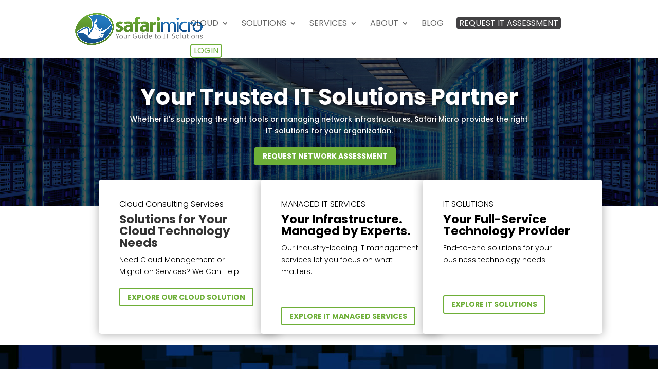

--- FILE ---
content_type: text/css
request_url: https://safarimicro.com/wp-content/et-cache/6/et-core-unified-deferred-6.min.css?ver=1752678982
body_size: 52
content:
.et_pb_section_4.et_pb_section{padding-top:35px;padding-bottom:44px}.et_pb_image_3 .et_pb_image_wrap{border-radius:5px 5px 5px 5px;overflow:hidden;box-shadow:0px 12px 18px -6px rgba(0,0,0,0.3)}.et_pb_image_3{width:77%;text-align:left;margin-left:0}.et_pb_text_3.et_pb_text,.et_pb_text_4 h2{color:#000000!important}.et_pb_text_3{font-size:15px}.et_pb_text_3 h2,.et_pb_text_4{font-weight:700}body #page-container .et_pb_section .et_pb_button_3:hover{color:#FFFFFF!important;background-image:initial;background-color:#6eaf38}.et_pb_button_3{transition:color 300ms ease 0ms,background-color 300ms ease 0ms}.et_pb_button_3,.et_pb_button_3:after,.et_pb_button_4,.et_pb_button_4:after{transition:all 300ms ease 0ms}div.et_pb_section.et_pb_section_5{background-image:linear-gradient(180deg,rgba(0,0,0,0.66) 0%,rgba(0,0,0,0.56) 100%)!important}.et_pb_section_5,.et_pb_section_5:hover{mix-blend-mode:darken;backface-visibility:hidden;mix-blend-mode:darken;backface-visibility:hidden}.et_pb_section_5.et_pb_section{padding-top:196px;padding-bottom:184px;background-color:rgba(0,0,0,0.36)!important}.et_pb_row_4,body #page-container .et-db #et-boc .et-l .et_pb_row_4.et_pb_row,body.et_pb_pagebuilder_layout.single #page-container #et-boc .et-l .et_pb_row_4.et_pb_row,body.et_pb_pagebuilder_layout.single.et_full_width_page #page-container #et-boc .et-l .et_pb_row_4.et_pb_row{width:70%;max-width:2560px}.et_pb_text_4 h1{font-weight:700;color:#FFFFFF!important;text-shadow:0em 0.1em 0.1em rgba(0,0,0,0.41)}body #page-container .et_pb_section .et_pb_button_4{color:#FFFFFF!important;border-radius:3px;letter-spacing:0px;background-color:#6eaf38}.et_pb_button_4{box-shadow:0px 2px 18px 0px rgba(0,0,0,0.3)}.et_pb_image_3.et_pb_module{margin-left:auto!important;margin-right:auto!important}@media only screen and (max-width:980px){.et_pb_image_3 .et_pb_image_wrap img{width:auto}body #page-container .et_pb_section .et_pb_button_3:after,body #page-container .et_pb_section .et_pb_button_4:after{display:inline-block;opacity:0}body #page-container .et_pb_section .et_pb_button_3:hover:after,body #page-container .et_pb_section .et_pb_button_4:hover:after{opacity:1}}@media only screen and (max-width:767px){.et_pb_image_3 .et_pb_image_wrap img{width:auto}body #page-container .et_pb_section .et_pb_button_3:after,body #page-container .et_pb_section .et_pb_button_4:after{display:inline-block;opacity:0}body #page-container .et_pb_section .et_pb_button_3:hover:after,body #page-container .et_pb_section .et_pb_button_4:hover:after{opacity:1}}